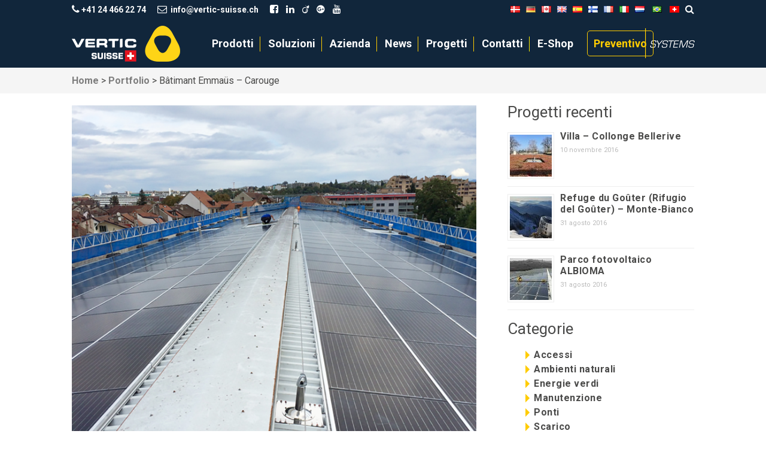

--- FILE ---
content_type: text/html; charset=UTF-8
request_url: https://www.vertic-svizzera.ch/portfolio/batimant-emmaus-carouge/
body_size: 10967
content:
<!DOCTYPE html>
<html lang="it-CH" prefix="og: http://ogp.me/ns#">
<head>
<meta charset="UTF-8">
<meta name="viewport" content="width=device-width, initial-scale=1">
<meta name="format-detection" content="telephone=no"/>
<link rel="profile" href="http://gmpg.org/xfn/11">
<link rel="pingback" href="https://www.vertic-svizzera.ch/xmlrpc.php">
<link rel="shortcut icon" href="https://www.vertic-svizzera.ch/wp-content/themes/vertic/favicon.ico" />

<link rel="canonical" href="https://www.vertic-italia.it/portfolio/batimant-emmaus-carouge/" />
<meta name='robots' content='index, follow, max-image-preview:large, max-snippet:-1, max-video-preview:-1' />

	<!-- This site is optimized with the Yoast SEO plugin v18.1 - https://yoast.com/wordpress/plugins/seo/ -->
	<title>Bâtimant Emmaüs – Carouge - Vertic svizzera</title>
	<meta property="og:locale" content="en_US" />
	<meta property="og:type" content="article" />
	<meta property="og:title" content="Bâtimant Emmaüs – Carouge - Vertic svizzera" />
	<meta property="og:description" content="Installazione di un sistema di linea vita cavo BATILINE su cassone acciaio al fine di facilitare le operazioni di manutenzione dei pannelli fotovoltaici." />
	<meta property="og:url" content="https://www.vertic-svizzera.ch/portfolio/batimant-emmaus-carouge/" />
	<meta property="og:site_name" content="Vertic svizzera" />
	<meta property="og:image" content="https://www.vertic-svizzera.ch/wp-content/uploads/sites/10/2016/11/vertic-suisse-PV-emmaus-carouge-1.jpg" />
	<meta property="og:image:width" content="1458" />
	<meta property="og:image:height" content="1340" />
	<meta property="og:image:type" content="image/jpeg" />
	<meta name="twitter:card" content="summary" />
	<script type="application/ld+json" class="yoast-schema-graph">{"@context":"https://schema.org","@graph":[{"@type":"WebSite","@id":"https://www.vertic-svizzera.ch/#website","url":"https://www.vertic-svizzera.ch/","name":"Vertic svizzera","description":"","potentialAction":[{"@type":"SearchAction","target":{"@type":"EntryPoint","urlTemplate":"https://www.vertic-svizzera.ch/?s={search_term_string}"},"query-input":"required name=search_term_string"}],"inLanguage":"it-IT"},{"@type":"ImageObject","@id":"https://www.vertic-svizzera.ch/portfolio/batimant-emmaus-carouge/#primaryimage","inLanguage":"it-IT","url":"https://www.vertic-svizzera.ch/wp-content/uploads/sites/10/2016/11/vertic-suisse-PV-emmaus-carouge-1.jpg","contentUrl":"https://www.vertic-svizzera.ch/wp-content/uploads/sites/10/2016/11/vertic-suisse-PV-emmaus-carouge-1.jpg","width":1458,"height":1340,"caption":"Ligne de vie horizontale BATILIGNE installée pour maintenance des panneaux photovoltaïques"},{"@type":"WebPage","@id":"https://www.vertic-svizzera.ch/portfolio/batimant-emmaus-carouge/#webpage","url":"https://www.vertic-svizzera.ch/portfolio/batimant-emmaus-carouge/","name":"Bâtimant Emmaüs – Carouge - Vertic svizzera","isPartOf":{"@id":"https://www.vertic-svizzera.ch/#website"},"primaryImageOfPage":{"@id":"https://www.vertic-svizzera.ch/portfolio/batimant-emmaus-carouge/#primaryimage"},"datePublished":"2016-11-10T10:18:09+00:00","dateModified":"2016-11-10T10:18:09+00:00","breadcrumb":{"@id":"https://www.vertic-svizzera.ch/portfolio/batimant-emmaus-carouge/#breadcrumb"},"inLanguage":"it-IT","potentialAction":[{"@type":"ReadAction","target":["https://www.vertic-svizzera.ch/portfolio/batimant-emmaus-carouge/"]}]},{"@type":"BreadcrumbList","@id":"https://www.vertic-svizzera.ch/portfolio/batimant-emmaus-carouge/#breadcrumb","itemListElement":[{"@type":"ListItem","position":1,"name":"Home","item":"https://www.vertic-svizzera.ch/"},{"@type":"ListItem","position":2,"name":"Portfolio","item":"https://www.vertic-svizzera.ch/portfolio/"},{"@type":"ListItem","position":3,"name":"Bâtimant Emmaüs – Carouge"}]}]}</script>
	<!-- / Yoast SEO plugin. -->


<link rel='dns-prefetch' href='//s.w.org' />
<link rel="alternate" type="application/rss+xml" title="Vertic svizzera &raquo; Feed" href="https://www.vertic-svizzera.ch/feed/" />
<link rel="alternate" type="application/rss+xml" title="Vertic svizzera &raquo; Feed dei commenti" href="https://www.vertic-svizzera.ch/comments/feed/" />
<script type="text/javascript">
window._wpemojiSettings = {"baseUrl":"https:\/\/s.w.org\/images\/core\/emoji\/13.1.0\/72x72\/","ext":".png","svgUrl":"https:\/\/s.w.org\/images\/core\/emoji\/13.1.0\/svg\/","svgExt":".svg","source":{"concatemoji":"https:\/\/www.vertic-svizzera.ch\/wp-includes\/js\/wp-emoji-release.min.js?ver=5.9.8"}};
/*! This file is auto-generated */
!function(e,a,t){var n,r,o,i=a.createElement("canvas"),p=i.getContext&&i.getContext("2d");function s(e,t){var a=String.fromCharCode;p.clearRect(0,0,i.width,i.height),p.fillText(a.apply(this,e),0,0);e=i.toDataURL();return p.clearRect(0,0,i.width,i.height),p.fillText(a.apply(this,t),0,0),e===i.toDataURL()}function c(e){var t=a.createElement("script");t.src=e,t.defer=t.type="text/javascript",a.getElementsByTagName("head")[0].appendChild(t)}for(o=Array("flag","emoji"),t.supports={everything:!0,everythingExceptFlag:!0},r=0;r<o.length;r++)t.supports[o[r]]=function(e){if(!p||!p.fillText)return!1;switch(p.textBaseline="top",p.font="600 32px Arial",e){case"flag":return s([127987,65039,8205,9895,65039],[127987,65039,8203,9895,65039])?!1:!s([55356,56826,55356,56819],[55356,56826,8203,55356,56819])&&!s([55356,57332,56128,56423,56128,56418,56128,56421,56128,56430,56128,56423,56128,56447],[55356,57332,8203,56128,56423,8203,56128,56418,8203,56128,56421,8203,56128,56430,8203,56128,56423,8203,56128,56447]);case"emoji":return!s([10084,65039,8205,55357,56613],[10084,65039,8203,55357,56613])}return!1}(o[r]),t.supports.everything=t.supports.everything&&t.supports[o[r]],"flag"!==o[r]&&(t.supports.everythingExceptFlag=t.supports.everythingExceptFlag&&t.supports[o[r]]);t.supports.everythingExceptFlag=t.supports.everythingExceptFlag&&!t.supports.flag,t.DOMReady=!1,t.readyCallback=function(){t.DOMReady=!0},t.supports.everything||(n=function(){t.readyCallback()},a.addEventListener?(a.addEventListener("DOMContentLoaded",n,!1),e.addEventListener("load",n,!1)):(e.attachEvent("onload",n),a.attachEvent("onreadystatechange",function(){"complete"===a.readyState&&t.readyCallback()})),(n=t.source||{}).concatemoji?c(n.concatemoji):n.wpemoji&&n.twemoji&&(c(n.twemoji),c(n.wpemoji)))}(window,document,window._wpemojiSettings);
</script>
<style type="text/css">
img.wp-smiley,
img.emoji {
	display: inline !important;
	border: none !important;
	box-shadow: none !important;
	height: 1em !important;
	width: 1em !important;
	margin: 0 0.07em !important;
	vertical-align: -0.1em !important;
	background: none !important;
	padding: 0 !important;
}
</style>
	<link rel='stylesheet' id='wp-block-library-css'  href='https://www.vertic-svizzera.ch/wp-includes/css/dist/block-library/style.min.css?ver=5.9.8' type='text/css' media='all' />
<style id='global-styles-inline-css' type='text/css'>
body{--wp--preset--color--black: #000000;--wp--preset--color--cyan-bluish-gray: #abb8c3;--wp--preset--color--white: #ffffff;--wp--preset--color--pale-pink: #f78da7;--wp--preset--color--vivid-red: #cf2e2e;--wp--preset--color--luminous-vivid-orange: #ff6900;--wp--preset--color--luminous-vivid-amber: #fcb900;--wp--preset--color--light-green-cyan: #7bdcb5;--wp--preset--color--vivid-green-cyan: #00d084;--wp--preset--color--pale-cyan-blue: #8ed1fc;--wp--preset--color--vivid-cyan-blue: #0693e3;--wp--preset--color--vivid-purple: #9b51e0;--wp--preset--gradient--vivid-cyan-blue-to-vivid-purple: linear-gradient(135deg,rgba(6,147,227,1) 0%,rgb(155,81,224) 100%);--wp--preset--gradient--light-green-cyan-to-vivid-green-cyan: linear-gradient(135deg,rgb(122,220,180) 0%,rgb(0,208,130) 100%);--wp--preset--gradient--luminous-vivid-amber-to-luminous-vivid-orange: linear-gradient(135deg,rgba(252,185,0,1) 0%,rgba(255,105,0,1) 100%);--wp--preset--gradient--luminous-vivid-orange-to-vivid-red: linear-gradient(135deg,rgba(255,105,0,1) 0%,rgb(207,46,46) 100%);--wp--preset--gradient--very-light-gray-to-cyan-bluish-gray: linear-gradient(135deg,rgb(238,238,238) 0%,rgb(169,184,195) 100%);--wp--preset--gradient--cool-to-warm-spectrum: linear-gradient(135deg,rgb(74,234,220) 0%,rgb(151,120,209) 20%,rgb(207,42,186) 40%,rgb(238,44,130) 60%,rgb(251,105,98) 80%,rgb(254,248,76) 100%);--wp--preset--gradient--blush-light-purple: linear-gradient(135deg,rgb(255,206,236) 0%,rgb(152,150,240) 100%);--wp--preset--gradient--blush-bordeaux: linear-gradient(135deg,rgb(254,205,165) 0%,rgb(254,45,45) 50%,rgb(107,0,62) 100%);--wp--preset--gradient--luminous-dusk: linear-gradient(135deg,rgb(255,203,112) 0%,rgb(199,81,192) 50%,rgb(65,88,208) 100%);--wp--preset--gradient--pale-ocean: linear-gradient(135deg,rgb(255,245,203) 0%,rgb(182,227,212) 50%,rgb(51,167,181) 100%);--wp--preset--gradient--electric-grass: linear-gradient(135deg,rgb(202,248,128) 0%,rgb(113,206,126) 100%);--wp--preset--gradient--midnight: linear-gradient(135deg,rgb(2,3,129) 0%,rgb(40,116,252) 100%);--wp--preset--duotone--dark-grayscale: url('#wp-duotone-dark-grayscale');--wp--preset--duotone--grayscale: url('#wp-duotone-grayscale');--wp--preset--duotone--purple-yellow: url('#wp-duotone-purple-yellow');--wp--preset--duotone--blue-red: url('#wp-duotone-blue-red');--wp--preset--duotone--midnight: url('#wp-duotone-midnight');--wp--preset--duotone--magenta-yellow: url('#wp-duotone-magenta-yellow');--wp--preset--duotone--purple-green: url('#wp-duotone-purple-green');--wp--preset--duotone--blue-orange: url('#wp-duotone-blue-orange');--wp--preset--font-size--small: 13px;--wp--preset--font-size--medium: 20px;--wp--preset--font-size--large: 36px;--wp--preset--font-size--x-large: 42px;}.has-black-color{color: var(--wp--preset--color--black) !important;}.has-cyan-bluish-gray-color{color: var(--wp--preset--color--cyan-bluish-gray) !important;}.has-white-color{color: var(--wp--preset--color--white) !important;}.has-pale-pink-color{color: var(--wp--preset--color--pale-pink) !important;}.has-vivid-red-color{color: var(--wp--preset--color--vivid-red) !important;}.has-luminous-vivid-orange-color{color: var(--wp--preset--color--luminous-vivid-orange) !important;}.has-luminous-vivid-amber-color{color: var(--wp--preset--color--luminous-vivid-amber) !important;}.has-light-green-cyan-color{color: var(--wp--preset--color--light-green-cyan) !important;}.has-vivid-green-cyan-color{color: var(--wp--preset--color--vivid-green-cyan) !important;}.has-pale-cyan-blue-color{color: var(--wp--preset--color--pale-cyan-blue) !important;}.has-vivid-cyan-blue-color{color: var(--wp--preset--color--vivid-cyan-blue) !important;}.has-vivid-purple-color{color: var(--wp--preset--color--vivid-purple) !important;}.has-black-background-color{background-color: var(--wp--preset--color--black) !important;}.has-cyan-bluish-gray-background-color{background-color: var(--wp--preset--color--cyan-bluish-gray) !important;}.has-white-background-color{background-color: var(--wp--preset--color--white) !important;}.has-pale-pink-background-color{background-color: var(--wp--preset--color--pale-pink) !important;}.has-vivid-red-background-color{background-color: var(--wp--preset--color--vivid-red) !important;}.has-luminous-vivid-orange-background-color{background-color: var(--wp--preset--color--luminous-vivid-orange) !important;}.has-luminous-vivid-amber-background-color{background-color: var(--wp--preset--color--luminous-vivid-amber) !important;}.has-light-green-cyan-background-color{background-color: var(--wp--preset--color--light-green-cyan) !important;}.has-vivid-green-cyan-background-color{background-color: var(--wp--preset--color--vivid-green-cyan) !important;}.has-pale-cyan-blue-background-color{background-color: var(--wp--preset--color--pale-cyan-blue) !important;}.has-vivid-cyan-blue-background-color{background-color: var(--wp--preset--color--vivid-cyan-blue) !important;}.has-vivid-purple-background-color{background-color: var(--wp--preset--color--vivid-purple) !important;}.has-black-border-color{border-color: var(--wp--preset--color--black) !important;}.has-cyan-bluish-gray-border-color{border-color: var(--wp--preset--color--cyan-bluish-gray) !important;}.has-white-border-color{border-color: var(--wp--preset--color--white) !important;}.has-pale-pink-border-color{border-color: var(--wp--preset--color--pale-pink) !important;}.has-vivid-red-border-color{border-color: var(--wp--preset--color--vivid-red) !important;}.has-luminous-vivid-orange-border-color{border-color: var(--wp--preset--color--luminous-vivid-orange) !important;}.has-luminous-vivid-amber-border-color{border-color: var(--wp--preset--color--luminous-vivid-amber) !important;}.has-light-green-cyan-border-color{border-color: var(--wp--preset--color--light-green-cyan) !important;}.has-vivid-green-cyan-border-color{border-color: var(--wp--preset--color--vivid-green-cyan) !important;}.has-pale-cyan-blue-border-color{border-color: var(--wp--preset--color--pale-cyan-blue) !important;}.has-vivid-cyan-blue-border-color{border-color: var(--wp--preset--color--vivid-cyan-blue) !important;}.has-vivid-purple-border-color{border-color: var(--wp--preset--color--vivid-purple) !important;}.has-vivid-cyan-blue-to-vivid-purple-gradient-background{background: var(--wp--preset--gradient--vivid-cyan-blue-to-vivid-purple) !important;}.has-light-green-cyan-to-vivid-green-cyan-gradient-background{background: var(--wp--preset--gradient--light-green-cyan-to-vivid-green-cyan) !important;}.has-luminous-vivid-amber-to-luminous-vivid-orange-gradient-background{background: var(--wp--preset--gradient--luminous-vivid-amber-to-luminous-vivid-orange) !important;}.has-luminous-vivid-orange-to-vivid-red-gradient-background{background: var(--wp--preset--gradient--luminous-vivid-orange-to-vivid-red) !important;}.has-very-light-gray-to-cyan-bluish-gray-gradient-background{background: var(--wp--preset--gradient--very-light-gray-to-cyan-bluish-gray) !important;}.has-cool-to-warm-spectrum-gradient-background{background: var(--wp--preset--gradient--cool-to-warm-spectrum) !important;}.has-blush-light-purple-gradient-background{background: var(--wp--preset--gradient--blush-light-purple) !important;}.has-blush-bordeaux-gradient-background{background: var(--wp--preset--gradient--blush-bordeaux) !important;}.has-luminous-dusk-gradient-background{background: var(--wp--preset--gradient--luminous-dusk) !important;}.has-pale-ocean-gradient-background{background: var(--wp--preset--gradient--pale-ocean) !important;}.has-electric-grass-gradient-background{background: var(--wp--preset--gradient--electric-grass) !important;}.has-midnight-gradient-background{background: var(--wp--preset--gradient--midnight) !important;}.has-small-font-size{font-size: var(--wp--preset--font-size--small) !important;}.has-medium-font-size{font-size: var(--wp--preset--font-size--medium) !important;}.has-large-font-size{font-size: var(--wp--preset--font-size--large) !important;}.has-x-large-font-size{font-size: var(--wp--preset--font-size--x-large) !important;}
</style>
<link rel='stylesheet' id='contact-form-7-css'  href='https://www.vertic-svizzera.ch/wp-content/plugins/contact-form-7/includes/css/styles.css?ver=5.5.5' type='text/css' media='all' />
<link rel='stylesheet' id='wpcf7-redirect-script-frontend-css'  href='https://www.vertic-svizzera.ch/wp-content/plugins/wpcf7-redirect/build/css/wpcf7-redirect-frontend.min.css?ver=5.9.8' type='text/css' media='all' />
<link rel='stylesheet' id='search-filter-plugin-styles-css'  href='https://www.vertic-svizzera.ch/wp-content/plugins/search-filter-pro/public/assets/css/search-filter.min.css?ver=2.5.9' type='text/css' media='all' />
<link rel='stylesheet' id='vertic-style-css'  href='https://www.vertic-svizzera.ch/wp-content/themes/vertic/style.css?ver=5.9.8' type='text/css' media='all' />
<script type='text/javascript' src='https://www.vertic-svizzera.ch/wp-includes/js/jquery/jquery.min.js?ver=3.6.0' id='jquery-core-js'></script>
<script type='text/javascript' src='https://www.vertic-svizzera.ch/wp-includes/js/jquery/jquery-migrate.min.js?ver=3.3.2' id='jquery-migrate-js'></script>
<link rel="https://api.w.org/" href="https://www.vertic-svizzera.ch/wp-json/" /><link rel="alternate" type="application/json" href="https://www.vertic-svizzera.ch/wp-json/wp/v2/portfolio/2000" /><link rel="EditURI" type="application/rsd+xml" title="RSD" href="https://www.vertic-svizzera.ch/xmlrpc.php?rsd" />
<link rel="wlwmanifest" type="application/wlwmanifest+xml" href="https://www.vertic-svizzera.ch/wp-includes/wlwmanifest.xml" /> 
<meta name="generator" content="WordPress 5.9.8" />
<link rel='shortlink' href='https://www.vertic-svizzera.ch/?p=2000' />
<link rel="alternate" type="application/json+oembed" href="https://www.vertic-svizzera.ch/wp-json/oembed/1.0/embed?url=https%3A%2F%2Fwww.vertic-svizzera.ch%2Fportfolio%2Fbatimant-emmaus-carouge%2F" />
<link rel="alternate" type="text/xml+oembed" href="https://www.vertic-svizzera.ch/wp-json/oembed/1.0/embed?url=https%3A%2F%2Fwww.vertic-svizzera.ch%2Fportfolio%2Fbatimant-emmaus-carouge%2F&#038;format=xml" />
<link rel="alternate" hreflang="de-CH" href="https://www.vertic-schweiz.ch/portfolio/emmaus-gebaude-carouge/" title="ch_DE" />
<link rel="alternate" hreflang="fr-CH" href="https://www.vertic-suisse.ch/portfolio/batiment-emmaus-carouge/" title="ch_FR" />
<link rel="alternate" hreflang="it-CH" href="https://www.vertic-svizzera.ch/portfolio/batimant-emmaus-carouge/" title="ch_IT" />
<link rel="alternate" hreflang="de-DE" href="https://www.vertic.de/portfolio/copy-of-batiment-emmaus-carouge/" title="de_DE" />
<link rel="alternate" hreflang="en-CA" href="https://www.vertic.ca/portfolio/emmaus-building-carouge/" title="en_CA" />
<link rel="alternate" hreflang="es-ES" href="https://www.vertic-espana.es/" title="es_ES" />
<link rel="alternate" hreflang="fr-FR" href="https://www.deltaplusystems.fr/portfolio/batiment-emmaus-carouge/" title="fr_FR" />
<link rel="alternate" hreflang="it-IT" href="https://www.vertic-italia.it/" title="it_IT" />

<!--[if lte IE 9]><link rel="stylesheet" type="text/css" href="https://www.vertic-svizzera.ch/wp-content/plugins/js_composer/assets/css/vc_lte_ie9.min.css" media="screen"><![endif]--><!--[if IE  8]><link rel="stylesheet" type="text/css" href="https://www.vertic-svizzera.ch/wp-content/plugins/js_composer/assets/css/vc-ie8.min.css" media="screen"><![endif]-->		<style type="text/css" id="wp-custom-css">
			@media screen and (min-width: 769px){

	#header .menu li.menu-item-23{border-right:1px solid #ffed00;
	}

#header	.menu li.menu-item-2646{
		border-right:none;
	}

}		</style>
		<noscript><style type="text/css"> .wpb_animate_when_almost_visible { opacity: 1; }</style></noscript><script>
document.addEventListener( 'wpcf7mailsent', function( event ) {
    ga('send', 'event', 'Contact Form', 'submit');
}, false );
</script>
</head>

<body class="portfolio-template-default single single-portfolio postid-2000 group-blog website-10 wpb-js-composer js-comp-ver-4.12 vc_responsive portfolio-category-energies-vertes portfolio-category-toiture portfolio-tag-systeme-horizontaux">

<header id="header">
<div class="top-menu">
	<div class="row relative">
					<li id="text-5" class="widget widget_text">			<div class="textwidget"><div class="infos">
	<p class="btn-phone"><a href="tel:+41 24 466 22 74"><i class="fa fa-phone"></i>&nbsp;<span class="phone">+41 24 466 22 74</span></a>&nbsp;&nbsp;</p>
	<p class="btn-mail"><a href="mailto:info@vertic-suisse.ch"><i class="fa fa-envelope-o"></i>&nbsp; <span class="mail">info@vertic-suisse.ch</span></a>&nbsp;&nbsp;</p>
	<p class="social">
	<a href="https://www.facebook.com/vertic.securite/" target="_blank" rel="noopener"><i class="fa fa-facebook-square"></i></a>
	<a href="https://www.linkedin.com/company/vertic---s%C3%A9curit%C3%A9-en-hauteur?trk=top_nav_home" target="_blank" rel="noopener"><i class="fa fa-linkedin"></i></a>
	<a href="http://fr.viadeo.com/fr/company/vertic" target="_blank" rel="noopener"><i class="fa fa-viadeo"></i></a>
	<a href="https://plus.google.com/u/0/b/111301249193256820229/111301249193256820229" target="_blank" rel="noopener"><i class="fa fa-google-plus-official"></i></a>
	<a href="https://www.youtube.com/channel/UCV_I5CVzN9x7BS0j8jZD8Fw" target="_blank" rel="noopener"><i class="fa fa-youtube"></i></a>
	</p>
</div></div>
		</li>
				<div class="search">
			<i class="fa fa-search" aria-hidden="true"></i>
			<ul class="dropdown-search" role="menu" aria-labelledby="toggle-search-form">
			<li>
			<form class="form-search" id="searchform" action="https://www.vertic-svizzera.ch" role="search">
			<label for="s" class="screen-reader-text sr-only">Search</label>
			<div class="input-group">
				<input name="s" class="search-query form-control" id="s" value="" placeholder="Search" type="text"><span class="input-group-btn">
				<button class="btn-search" id="searchsubmit" type="submit"><i class="fa fa-search" aria-hidden="true"></i></button>
				</span>
			</div>
			</form>
			</li>
		</ul>
		</div>
		<div class="lang">
	   		<a href="https://www.vertic-schweiz.ch/portfolio/emmaus-gebaude-carouge/" title="ch_DE"><img src="https://www.vertic-svizzera.ch/wp-content/plugins/multisite-language-switcher/flags/de.png" alt="ch_DE"/></a><a href="https://www.vertic-suisse.ch/portfolio/batiment-emmaus-carouge/" title="ch_FR"><img src="https://www.vertic-svizzera.ch/wp-content/plugins/multisite-language-switcher/flags/fr.png" alt="ch_FR"/></a><a href="https://www.vertic-danmark.dk/" title="da_DK"><img src="https://www.vertic-svizzera.ch/wp-content/plugins/multisite-language-switcher/flags/dk.png" alt="da_DK"/></a><a href="https://www.vertic.de/portfolio/copy-of-batiment-emmaus-carouge/" title="de_DE"><img src="https://www.vertic-svizzera.ch/wp-content/plugins/multisite-language-switcher/flags/de.png" alt="de_DE"/></a><a href="https://www.vertic.ca/portfolio/emmaus-building-carouge/" title="en_CA"><img src="https://www.vertic-svizzera.ch/wp-content/plugins/multisite-language-switcher/flags/ca.png" alt="en_CA"/></a><a href="https://www.deltaplusystems.com/" title="en_GB"><img src="https://www.vertic-svizzera.ch/wp-content/plugins/multisite-language-switcher/flags/gb.png" alt="en_GB"/></a><a href="https://www.vertic-espana.es/" title="es_ES"><img src="https://www.vertic-svizzera.ch/wp-content/plugins/multisite-language-switcher/flags/es.png" alt="es_ES"/></a><a href="https://www.vertic-finland.fi/" title="fi"><img src="https://www.vertic-svizzera.ch/wp-content/plugins/multisite-language-switcher/flags/fi.png" alt="fi"/></a><a href="https://www.deltaplusystems.fr/portfolio/batiment-emmaus-carouge/" title="fr_FR"><img src="https://www.vertic-svizzera.ch/wp-content/plugins/multisite-language-switcher/flags/fr.png" alt="fr_FR"/></a><a href="https://www.vertic-italia.it/" title="it_IT"><img src="https://www.vertic-svizzera.ch/wp-content/plugins/multisite-language-switcher/flags/it.png" alt="it_IT"/></a><a href="https://www.deltaplussystems.nl/" title="nl_NL"><img src="https://www.vertic-svizzera.ch/wp-content/plugins/multisite-language-switcher/flags/nl.png" alt="nl_NL"/></a>	   		<a href="https://www.deltaplusbrasil.com.br/sistemas/" title="pt_BR"><img alt="Delta Plus Systems Brazil" src="https://www.vertic-svizzera.ch/wp-content/uploads/br.png"></a>

	   		<div class="lang-ch">
	   		<img alt="Vertic Suisse" src="https://www.vertic-svizzera.ch/wp-content/uploads/ch.png">
	   		<p><a href="https://www.vertic-schweiz.ch/portfolio/emmaus-gebaude-carouge/" title="ch_DE"><img src="https://www.vertic-svizzera.ch/wp-content/plugins/multisite-language-switcher/flags/de.png" alt="ch_DE"/></a><a href="https://www.vertic-suisse.ch/portfolio/batiment-emmaus-carouge/" title="ch_FR"><img src="https://www.vertic-svizzera.ch/wp-content/plugins/multisite-language-switcher/flags/fr.png" alt="ch_FR"/></a><a href="https://www.vertic-danmark.dk/" title="da_DK"><img src="https://www.vertic-svizzera.ch/wp-content/plugins/multisite-language-switcher/flags/dk.png" alt="da_DK"/></a><a href="https://www.vertic.de/portfolio/copy-of-batiment-emmaus-carouge/" title="de_DE"><img src="https://www.vertic-svizzera.ch/wp-content/plugins/multisite-language-switcher/flags/de.png" alt="de_DE"/></a><a href="https://www.vertic.ca/portfolio/emmaus-building-carouge/" title="en_CA"><img src="https://www.vertic-svizzera.ch/wp-content/plugins/multisite-language-switcher/flags/ca.png" alt="en_CA"/></a><a href="https://www.deltaplusystems.com/" title="en_GB"><img src="https://www.vertic-svizzera.ch/wp-content/plugins/multisite-language-switcher/flags/gb.png" alt="en_GB"/></a><a href="https://www.vertic-espana.es/" title="es_ES"><img src="https://www.vertic-svizzera.ch/wp-content/plugins/multisite-language-switcher/flags/es.png" alt="es_ES"/></a><a href="https://www.vertic-finland.fi/" title="fi"><img src="https://www.vertic-svizzera.ch/wp-content/plugins/multisite-language-switcher/flags/fi.png" alt="fi"/></a><a href="https://www.deltaplusystems.fr/portfolio/batiment-emmaus-carouge/" title="fr_FR"><img src="https://www.vertic-svizzera.ch/wp-content/plugins/multisite-language-switcher/flags/fr.png" alt="fr_FR"/></a><a href="https://www.vertic-italia.it/" title="it_IT"><img src="https://www.vertic-svizzera.ch/wp-content/plugins/multisite-language-switcher/flags/it.png" alt="it_IT"/></a><a href="https://www.deltaplussystems.nl/" title="nl_NL"><img src="https://www.vertic-svizzera.ch/wp-content/plugins/multisite-language-switcher/flags/nl.png" alt="nl_NL"/></a></p>
	   		</div>

	   	</div>
	</div>
</div>
<div class="main-nav">
	<div class="row">
					<div class="logo">			<div class="textwidget"><a href="/"><img src="/wp-content/uploads/vertic-suisse.png"></a></div>
		</div>				<div class="menu-container">
			<div class="lang-mobile">
	   			<a href="https://www.vertic-schweiz.ch/portfolio/emmaus-gebaude-carouge/" title="ch_DE"><img src="https://www.vertic-svizzera.ch/wp-content/plugins/multisite-language-switcher/flags/de.png" alt="ch_DE"/></a><a href="https://www.vertic-suisse.ch/portfolio/batiment-emmaus-carouge/" title="ch_FR"><img src="https://www.vertic-svizzera.ch/wp-content/plugins/multisite-language-switcher/flags/fr.png" alt="ch_FR"/></a><a href="https://www.vertic-danmark.dk/" title="da_DK"><img src="https://www.vertic-svizzera.ch/wp-content/plugins/multisite-language-switcher/flags/dk.png" alt="da_DK"/></a><a href="https://www.vertic.de/portfolio/copy-of-batiment-emmaus-carouge/" title="de_DE"><img src="https://www.vertic-svizzera.ch/wp-content/plugins/multisite-language-switcher/flags/de.png" alt="de_DE"/></a><a href="https://www.vertic.ca/portfolio/emmaus-building-carouge/" title="en_CA"><img src="https://www.vertic-svizzera.ch/wp-content/plugins/multisite-language-switcher/flags/ca.png" alt="en_CA"/></a><a href="https://www.deltaplusystems.com/" title="en_GB"><img src="https://www.vertic-svizzera.ch/wp-content/plugins/multisite-language-switcher/flags/gb.png" alt="en_GB"/></a><a href="https://www.vertic-espana.es/" title="es_ES"><img src="https://www.vertic-svizzera.ch/wp-content/plugins/multisite-language-switcher/flags/es.png" alt="es_ES"/></a><a href="https://www.vertic-finland.fi/" title="fi"><img src="https://www.vertic-svizzera.ch/wp-content/plugins/multisite-language-switcher/flags/fi.png" alt="fi"/></a><a href="https://www.deltaplusystems.fr/portfolio/batiment-emmaus-carouge/" title="fr_FR"><img src="https://www.vertic-svizzera.ch/wp-content/plugins/multisite-language-switcher/flags/fr.png" alt="fr_FR"/></a><a href="https://www.vertic-italia.it/" title="it_IT"><img src="https://www.vertic-svizzera.ch/wp-content/plugins/multisite-language-switcher/flags/it.png" alt="it_IT"/></a><a href="https://www.deltaplussystems.nl/" title="nl_NL"><img src="https://www.vertic-svizzera.ch/wp-content/plugins/multisite-language-switcher/flags/nl.png" alt="nl_NL"/></a>				<a href="https://www.deltaplusbrasil.com.br/sistemas/" title="pt_BR"><img alt="Delta Plus Systems Brazil" src="https://www.vertic-svizzera.ch/wp-content/uploads/br.png"></a>
	   			<div class="lang-ch">
		   		<img src="https://www.vertic-svizzera.ch/wp-content/uploads/ch.png">&nbsp;&nbsp;:&nbsp;&nbsp;
		   		<a href="https://www.vertic-schweiz.ch/portfolio/emmaus-gebaude-carouge/" title="ch_DE"><img src="https://www.vertic-svizzera.ch/wp-content/plugins/multisite-language-switcher/flags/de.png" alt="ch_DE"/></a><a href="https://www.vertic-suisse.ch/portfolio/batiment-emmaus-carouge/" title="ch_FR"><img src="https://www.vertic-svizzera.ch/wp-content/plugins/multisite-language-switcher/flags/fr.png" alt="ch_FR"/></a><a href="https://www.vertic-danmark.dk/" title="da_DK"><img src="https://www.vertic-svizzera.ch/wp-content/plugins/multisite-language-switcher/flags/dk.png" alt="da_DK"/></a><a href="https://www.vertic.de/portfolio/copy-of-batiment-emmaus-carouge/" title="de_DE"><img src="https://www.vertic-svizzera.ch/wp-content/plugins/multisite-language-switcher/flags/de.png" alt="de_DE"/></a><a href="https://www.vertic.ca/portfolio/emmaus-building-carouge/" title="en_CA"><img src="https://www.vertic-svizzera.ch/wp-content/plugins/multisite-language-switcher/flags/ca.png" alt="en_CA"/></a><a href="https://www.deltaplusystems.com/" title="en_GB"><img src="https://www.vertic-svizzera.ch/wp-content/plugins/multisite-language-switcher/flags/gb.png" alt="en_GB"/></a><a href="https://www.vertic-espana.es/" title="es_ES"><img src="https://www.vertic-svizzera.ch/wp-content/plugins/multisite-language-switcher/flags/es.png" alt="es_ES"/></a><a href="https://www.vertic-finland.fi/" title="fi"><img src="https://www.vertic-svizzera.ch/wp-content/plugins/multisite-language-switcher/flags/fi.png" alt="fi"/></a><a href="https://www.deltaplusystems.fr/portfolio/batiment-emmaus-carouge/" title="fr_FR"><img src="https://www.vertic-svizzera.ch/wp-content/plugins/multisite-language-switcher/flags/fr.png" alt="fr_FR"/></a><a href="https://www.vertic-italia.it/" title="it_IT"><img src="https://www.vertic-svizzera.ch/wp-content/plugins/multisite-language-switcher/flags/it.png" alt="it_IT"/></a><a href="https://www.deltaplussystems.nl/" title="nl_NL"><img src="https://www.vertic-svizzera.ch/wp-content/plugins/multisite-language-switcher/flags/nl.png" alt="nl_NL"/></a>		   		</div>
	   		</div>
			<div class="menu-menu-container"><ul id="menu-menu" class="menu"><li id="menu-item-24" class="menu-item menu-item-type-post_type menu-item-object-page menu-item-has-children menu-item-24"><a href="https://www.vertic-svizzera.ch/prodotti/">Prodotti</a>
<ul class="sub-menu">
	<li id="menu-item-1288" class="menu-item menu-item-type-post_type menu-item-object-page menu-item-has-children menu-item-1288"><a href="https://www.vertic-svizzera.ch/prodotti/sistemi-orizzontali/">Sistemi orizzontali</a>
	<ul class="sub-menu">
		<li id="menu-item-1285" class="menu-item menu-item-type-post_type menu-item-object-page menu-item-1285"><a href="https://www.vertic-svizzera.ch/prodotti/sistemi-orizzontali/altirail/">ALTIRAIL</a></li>
		<li id="menu-item-1287" class="menu-item menu-item-type-post_type menu-item-object-page menu-item-1287"><a href="https://www.vertic-svizzera.ch/prodotti/sistemi-orizzontali/altiligne/">ALTILIGNE</a></li>
		<li id="menu-item-1414" class="menu-item menu-item-type-post_type menu-item-object-page menu-item-1414"><a href="https://www.vertic-svizzera.ch/prodotti/sistemi-orizzontali/batiligne/">BATILIGNE</a></li>
	</ul>
</li>
	<li id="menu-item-1282" class="menu-item menu-item-type-post_type menu-item-object-page menu-item-1282"><a href="https://www.vertic-svizzera.ch/prodotti/sistemi-inclinati/">Sistemi inclinati</a></li>
	<li id="menu-item-1289" class="menu-item menu-item-type-post_type menu-item-object-page menu-item-has-children menu-item-1289"><a href="https://www.vertic-svizzera.ch/prodotti/sistemi-verticali/">Sistemi verticali</a>
	<ul class="sub-menu">
		<li id="menu-item-1290" class="menu-item menu-item-type-post_type menu-item-object-page menu-item-1290"><a href="https://www.vertic-svizzera.ch/prodotti/sistemi-verticali/vertirail/">VERTIRAIL</a></li>
		<li id="menu-item-1291" class="menu-item menu-item-type-post_type menu-item-object-page menu-item-1291"><a href="https://www.vertic-svizzera.ch/prodotti/sistemi-verticali/vertiligne/">VERTILIGNE</a></li>
	</ul>
</li>
	<li id="menu-item-551" class="menu-item menu-item-type-post_type menu-item-object-page menu-item-has-children menu-item-551"><a href="https://www.vertic-svizzera.ch/prodotti/supporti-ancoraggi/">Supporti &#038; ancoraggi</a>
	<ul class="sub-menu">
		<li id="menu-item-1464" class="menu-item menu-item-type-post_type menu-item-object-page menu-item-1464"><a href="https://www.vertic-svizzera.ch/prodotti/supporti-ancoraggi/soluzione-altifix/">Soluzione ALTIFIX</a></li>
		<li id="menu-item-1463" class="menu-item menu-item-type-post_type menu-item-object-page menu-item-1463"><a href="https://www.vertic-svizzera.ch/prodotti/supporti-ancoraggi/soluzione-pst/">Soluzione PST</a></li>
		<li id="menu-item-1462" class="menu-item menu-item-type-post_type menu-item-object-page menu-item-1462"><a href="https://www.vertic-svizzera.ch/prodotti/supporti-ancoraggi/punti-d-ancoraggio-semplici/">Punti d&#8217;ancoraggio semplici</a></li>
	</ul>
</li>
	<li id="menu-item-546" class="menu-item menu-item-type-post_type menu-item-object-page menu-item-has-children menu-item-546"><a href="https://www.vertic-svizzera.ch/prodotti/protezione-collettiva/">Protezione collettiva</a>
	<ul class="sub-menu">
		<li id="menu-item-547" class="menu-item menu-item-type-post_type menu-item-object-page menu-item-547"><a href="https://www.vertic-svizzera.ch/prodotti/protezione-collettiva/parapetti/">Parapetti</a></li>
		<li id="menu-item-1279" class="menu-item menu-item-type-post_type menu-item-object-page menu-item-1279"><a href="https://www.vertic-svizzera.ch/prodotti/protezione-collettiva/griglie-anti-caduta/">Griglie anti caduta</a></li>
	</ul>
</li>
	<li id="menu-item-1270" class="menu-item menu-item-type-post_type menu-item-object-page menu-item-has-children menu-item-1270"><a href="https://www.vertic-svizzera.ch/prodotti/mezzi-di-accesso/">Mezzi di accesso</a>
	<ul class="sub-menu">
		<li id="menu-item-1274" class="menu-item menu-item-type-post_type menu-item-object-page menu-item-1274"><a href="https://www.vertic-svizzera.ch/prodotti/mezzi-di-accesso/scale/">Scale</a></li>
		<li id="menu-item-1559" class="menu-item menu-item-type-post_type menu-item-object-page menu-item-1559"><a href="https://www.vertic-svizzera.ch/prodotti/mezzi-di-accesso/ganci-di-scala/">Ganci di scala</a></li>
		<li id="menu-item-1272" class="menu-item menu-item-type-post_type menu-item-object-page menu-item-1272"><a href="https://www.vertic-svizzera.ch/prodotti/mezzi-di-accesso/percorsi/">Percorsi</a></li>
	</ul>
</li>
	<li id="menu-item-550" class="menu-item menu-item-type-post_type menu-item-object-page menu-item-550"><a href="https://www.vertic-svizzera.ch/prodotti/soluzioni-su-misura/">Soluzioni su misura</a></li>
	<li id="menu-item-548" class="menu-item menu-item-type-post_type menu-item-object-page menu-item-548"><a href="https://www.vertic-svizzera.ch/prodotti/dispositivi-di-protezione-individuale/">Dispositivi di protezione individuale</a></li>
</ul>
</li>
<li id="menu-item-27" class="menu-item menu-item-type-post_type menu-item-object-page menu-item-has-children menu-item-27"><a href="https://www.vertic-svizzera.ch/soluzioni/">Soluzioni</a>
<ul class="sub-menu">
	<li id="menu-item-561" class="menu-item menu-item-type-post_type menu-item-object-page menu-item-561"><a href="https://www.vertic-svizzera.ch/soluzioni/tetti/">Tetti</a></li>
	<li id="menu-item-731" class="menu-item menu-item-type-post_type menu-item-object-page menu-item-731"><a href="https://www.vertic-svizzera.ch/soluzioni/zona-di-produzione/">Zona di produzione</a></li>
	<li id="menu-item-737" class="menu-item menu-item-type-post_type menu-item-object-page menu-item-737"><a href="https://www.vertic-svizzera.ch/soluzioni/accessi/">Accessi</a></li>
	<li id="menu-item-558" class="menu-item menu-item-type-post_type menu-item-object-page menu-item-558"><a href="https://www.vertic-svizzera.ch/soluzioni/manutenzione/">Manutenzione</a></li>
	<li id="menu-item-764" class="menu-item menu-item-type-post_type menu-item-object-page menu-item-764"><a href="https://www.vertic-svizzera.ch/soluzioni/scarico/">Scarico</a></li>
	<li id="menu-item-785" class="menu-item menu-item-type-post_type menu-item-object-page menu-item-785"><a href="https://www.vertic-svizzera.ch/soluzioni/ambienti-naturali/">Ambienti naturali</a></li>
	<li id="menu-item-557" class="menu-item menu-item-type-post_type menu-item-object-page menu-item-557"><a href="https://www.vertic-svizzera.ch/soluzioni/energie-verdi/">Energie verdi</a></li>
	<li id="menu-item-560" class="menu-item menu-item-type-post_type menu-item-object-page menu-item-560"><a href="https://www.vertic-svizzera.ch/soluzioni/ponti/">Ponti</a></li>
	<li id="menu-item-1472" class="menu-item menu-item-type-post_type menu-item-object-page menu-item-1472"><a href="https://www.vertic-svizzera.ch/soluzioni/stadi-eventi/">Stadi &#038; Eventi</a></li>
</ul>
</li>
<li id="menu-item-26" class="menu-item menu-item-type-post_type menu-item-object-page menu-item-has-children menu-item-26"><a href="https://www.vertic-svizzera.ch/azienda/">Azienda</a>
<ul class="sub-menu">
	<li id="menu-item-566" class="menu-item menu-item-type-post_type menu-item-object-page menu-item-566"><a href="https://www.vertic-svizzera.ch/azienda/chi-siamo/">Chi siamo?</a></li>
	<li id="menu-item-565" class="menu-item menu-item-type-post_type menu-item-object-page menu-item-565"><a href="https://www.vertic-svizzera.ch/azienda/certificazioni/">Certificazioni</a></li>
	<li id="menu-item-564" class="menu-item menu-item-type-post_type menu-item-object-page menu-item-564"><a href="https://www.vertic-svizzera.ch/azienda/la-rete-vertic/">La rete VERTIC</a></li>
	<li id="menu-item-563" class="menu-item menu-item-type-post_type menu-item-object-page menu-item-563"><a href="https://www.vertic-svizzera.ch/azienda/diventate-partner/">Diventate partner</a></li>
	<li id="menu-item-1754" class="menu-item menu-item-type-post_type menu-item-object-page menu-item-1754"><a href="https://www.vertic-svizzera.ch/carriera/">Carriera</a></li>
</ul>
</li>
<li id="menu-item-22" class="menu-item menu-item-type-post_type menu-item-object-page menu-item-22"><a href="https://www.vertic-svizzera.ch/news/">News</a></li>
<li id="menu-item-985" class="menu-item menu-item-type-post_type menu-item-object-page menu-item-985"><a href="https://www.vertic-svizzera.ch/progetti/">Progetti</a></li>
<li id="menu-item-23" class="menu-item menu-item-type-post_type menu-item-object-page menu-item-23"><a href="https://www.vertic-svizzera.ch/contatti/">Contatti</a></li>
<li id="menu-item-2646" class="menu-item menu-item-type-custom menu-item-object-custom menu-item-2646"><a href="https://vertic.shop/it/">E-Shop</a></li>
<li id="menu-item-315" class="menu-item menu-item-type-post_type menu-item-object-page menu-item-315"><a href="https://www.vertic-svizzera.ch/preventivo/">Preventivo</a></li>
</ul></div>	   	</div>
		</div>
		<div class="menu-icon" id="menu-icon">
	    	<span>&nbsp;</span>
	    </div>
	</div>
</div>
</header>

<div class="single">
<div id="breadcrumbs"><div class="row"><span><span><a href="https://www.vertic-svizzera.ch/">Home</a> &gt; <span><a href="https://www.vertic-svizzera.ch/portfolio/">Portfolio</a> &gt; <span class="breadcrumb_last" aria-current="page">Bâtimant Emmaüs – Carouge</span></span></span></span></div></div><div class="row">
<div class="l-65 m-70 s-100 ml-5">	
		
<article id="post-2000" class="post-2000 portfolio type-portfolio status-publish has-post-thumbnail hentry portfolio_category-energies-vertes portfolio_category-toiture portfolio_tag-systeme-horizontaux">
	<header class="entry-header">
		<img width="1458" height="1340" src="https://www.vertic-svizzera.ch/wp-content/uploads/sites/10/2016/11/vertic-suisse-PV-emmaus-carouge-1.jpg" class="attachment-full size-full wp-post-image" alt="Ligne de vie horizontale VERTIC BATILIGNE" srcset="https://www.vertic-svizzera.ch/wp-content/uploads/sites/10/2016/11/vertic-suisse-PV-emmaus-carouge-1.jpg 1458w, https://www.vertic-svizzera.ch/wp-content/uploads/sites/10/2016/11/vertic-suisse-PV-emmaus-carouge-1-300x276.jpg 300w, https://www.vertic-svizzera.ch/wp-content/uploads/sites/10/2016/11/vertic-suisse-PV-emmaus-carouge-1-768x706.jpg 768w, https://www.vertic-svizzera.ch/wp-content/uploads/sites/10/2016/11/vertic-suisse-PV-emmaus-carouge-1-1024x941.jpg 1024w" sizes="(max-width: 1458px) 100vw, 1458px" /><h1 class="entry-title">Bâtimant Emmaüs – Carouge</h1>	</header><!-- .entry-header -->

	<div class="entry-content">
		<p>Installazione di un sistema di linea vita cavo BATILINE su cassone acciaio al fine di facilitare le operazioni di manutenzione dei pannelli fotovoltaici.</p>
	</div><!-- .entry-content -->

</article><!-- #post-## -->

	<nav class="navigation post-navigation" aria-label="Posts">
		<h2 class="screen-reader-text">Navigazione articoli</h2>
		<div class="nav-links"><div class="nav-previous"><a href="https://www.vertic-svizzera.ch/portfolio/villa-collonge-bellerive/" rel="prev">Villa – Collonge Bellerive</a></div></div>
	</nav></div>
<div class="l-30 m-30 s-100">

<aside id="secondary" class="widget-area" role="complementary">
	<style>
.rpwe-block ul{list-style:none!important;margin-left:0!important;padding-left:0!important;}.rpwe-block li{border-bottom:1px solid #eee;margin-bottom:10px;padding-bottom:10px;list-style-type: none;}.rpwe-block a{display:inline!important;text-decoration:none;}.rpwe-block h3{background:none!important;clear:none;margin-bottom:0!important;margin-top:0!important;font-weight:400;font-size:12px!important;line-height:1.5em;}.rpwe-thumb{border:1px solid #EEE!important;box-shadow:none!important;margin:2px 10px 2px 0;padding:3px!important;}.rpwe-summary{font-size:12px;}.rpwe-time{color:#bbb;font-size:11px;}.rpwe-comment{color:#bbb;font-size:11px;padding-left:5px;}.rpwe-alignleft{display:inline;float:left;}.rpwe-alignright{display:inline;float:right;}.rpwe-aligncenter{display:block;margin-left: auto;margin-right: auto;}.rpwe-clearfix:before,.rpwe-clearfix:after{content:"";display:table !important;}.rpwe-clearfix:after{clear:both;}.rpwe-clearfix{zoom:1;}
</style>
	<section id="rpwe_widget-3" class="widget rpwe_widget recent-posts-extended"><h2 class="widget-title">Progetti recenti</h2><div  class="rpwe-block "><ul class="rpwe-ul"><li class="rpwe-li rpwe-clearfix"><a class="rpwe-img" href="https://www.vertic-svizzera.ch/portfolio/villa-collonge-bellerive/"  rel="bookmark"><img class="rpwe-alignleft rpwe-thumb" src="https://www.vertic-svizzera.ch/wp-content/uploads/sites/10/2016/11/suisse-villa-collonge-bellerive-3-70x70.jpg" alt="Villa – Collonge Bellerive"></a><h3 class="rpwe-title"><a href="https://www.vertic-svizzera.ch/portfolio/villa-collonge-bellerive/" title="Permalink to Villa – Collonge Bellerive" rel="bookmark">Villa – Collonge Bellerive</a></h3><time class="rpwe-time published" datetime="2016-11-10T11:17:23+01:00">10 novembre 2016</time></li><li class="rpwe-li rpwe-clearfix"><a class="rpwe-img" href="https://www.vertic-svizzera.ch/portfolio/rifugio-del-gouter-monte-bianco/"  rel="bookmark"><img class="rpwe-alignleft rpwe-thumb" src="https://www.vertic-svizzera.ch/wp-content/uploads/sites/10/2016/07/refuge-du-gouter-projet2-copyright-800-70x70.jpg" alt="Refuge du Goûter (Rifugio del Goûter) – Monte-Bianco"></a><h3 class="rpwe-title"><a href="https://www.vertic-svizzera.ch/portfolio/rifugio-del-gouter-monte-bianco/" title="Permalink to Refuge du Goûter (Rifugio del Goûter) – Monte-Bianco" rel="bookmark">Refuge du Goûter (Rifugio del Goûter) – Monte-Bianco</a></h3><time class="rpwe-time published" datetime="2016-08-31T10:47:23+02:00">31 agosto 2016</time></li><li class="rpwe-li rpwe-clearfix"><a class="rpwe-img" href="https://www.vertic-svizzera.ch/portfolio/parco-fotovoltaico-albioma/"  rel="bookmark"><img class="rpwe-alignleft rpwe-thumb" src="https://www.vertic-svizzera.ch/wp-content/uploads/sites/10/2016/06/projet3-70x70.jpg" alt="Parco fotovoltaico ALBIOMA"></a><h3 class="rpwe-title"><a href="https://www.vertic-svizzera.ch/portfolio/parco-fotovoltaico-albioma/" title="Permalink to Parco fotovoltaico ALBIOMA" rel="bookmark">Parco fotovoltaico ALBIOMA</a></h3><time class="rpwe-time published" datetime="2016-08-31T10:46:45+02:00">31 agosto 2016</time></li></ul></div><!-- Generated by http://wordpress.org/plugins/recent-posts-widget-extended/ --></section><section id="custom-post-type-categories-4" class="widget widget_categories"><h2 class="widget-title">Categorie</h2>			<ul>
				<li class="cat-item cat-item-12"><a href="https://www.vertic-svizzera.ch/portfolio_category/acces/">Accessi</a>
</li>
	<li class="cat-item cat-item-15"><a href="https://www.vertic-svizzera.ch/portfolio_category/milieux-naturels/">Ambienti naturali</a>
</li>
	<li class="cat-item cat-item-16"><a href="https://www.vertic-svizzera.ch/portfolio_category/energies-vertes/">Energie verdi</a>
</li>
	<li class="cat-item cat-item-13"><a href="https://www.vertic-svizzera.ch/portfolio_category/maintenance/">Manutenzione</a>
</li>
	<li class="cat-item cat-item-17"><a href="https://www.vertic-svizzera.ch/portfolio_category/ponts/">Ponti</a>
</li>
	<li class="cat-item cat-item-14"><a href="https://www.vertic-svizzera.ch/portfolio_category/dechargement/">Scarico</a>
</li>
	<li class="cat-item cat-item-26"><a href="https://www.vertic-svizzera.ch/portfolio_category/stades-evenementiel/">Stadi &amp; Eventi</a>
</li>
	<li class="cat-item cat-item-8"><a href="https://www.vertic-svizzera.ch/portfolio_category/toiture/">Tetti</a>
</li>
	<li class="cat-item cat-item-11"><a href="https://www.vertic-svizzera.ch/portfolio_category/zone-production/">Zona di produzione</a>
</li>
			</ul>
			</section></aside><!-- #secondary --></div>
</div>

<footer class="footer">
	<div class="row">
		<div class="l-25 m-50 s-100">
			    			<aside id="text-3" class="widget widget_text">			<div class="textwidget"><img class="logo-footer" src="/wp-content/uploads/vertic-suisse.png"></div>
		</aside><aside id="nav_menu-3" class="widget widget_nav_menu"><div class="menu-footer1-container"><ul id="menu-footer1" class="menu"><li id="menu-item-129" class="menu-item menu-item-type-post_type menu-item-object-page menu-item-129"><a href="https://www.vertic-svizzera.ch/azienda/chi-siamo/">Chi siamo?</a></li>
<li id="menu-item-128" class="menu-item menu-item-type-post_type menu-item-object-page menu-item-128"><a href="https://www.vertic-svizzera.ch/azienda/certificazioni/">Certificazioni</a></li>
<li id="menu-item-127" class="menu-item menu-item-type-post_type menu-item-object-page menu-item-127"><a href="https://www.vertic-svizzera.ch/azienda/la-rete-vertic/">La rete VERTIC</a></li>
<li id="menu-item-126" class="menu-item menu-item-type-post_type menu-item-object-page menu-item-126"><a href="https://www.vertic-svizzera.ch/azienda/diventate-partner/">Diventate partner</a></li>
<li id="menu-item-1632" class="menu-item menu-item-type-post_type menu-item-object-page menu-item-1632"><a href="https://www.vertic-svizzera.ch/menzioni-legali/">Menzioni legali</a></li>
</ul></div></aside><aside id="text-4" class="widget widget_text">			<div class="textwidget"><div class="infos">
	<a href="https://www.facebook.com/vertic.securite/" target="_blank" rel="noopener"><i class="fa fa-facebook-square"></i></a>
	<a href="https://www.linkedin.com/company/vertic---s%C3%A9curit%C3%A9-en-hauteur?trk=top_nav_home" target="_blank" rel="noopener"><i class="fa fa-linkedin"></i></a>
	<a href="http://fr.viadeo.com/fr/company/vertic" target="_blank" rel="noopener"><i class="fa fa-viadeo"></i></a>
	<a href="https://plus.google.com/u/0/b/111301249193256820229/111301249193256820229" target="_blank" rel="noopener"><i class="fa fa-google-plus-official"></i></a>
	<a href="https://www.youtube.com/channel/UCV_I5CVzN9x7BS0j8jZD8Fw" target="_blank" rel="noopener"><i class="fa fa-youtube"></i></a>
</div></div>
		</aside>    				</div>
		<div class="l-25 m-50 s-100">
			    			<aside id="nav_menu-2" class="widget widget_nav_menu"><h5 class="widget-title">Soluzioni</h5><div class="menu-footer2-container"><ul id="menu-footer2" class="menu"><li id="menu-item-161" class="menu-item menu-item-type-post_type menu-item-object-page menu-item-161"><a href="https://www.vertic-svizzera.ch/soluzioni/tetti/">Tetti</a></li>
<li id="menu-item-1614" class="menu-item menu-item-type-post_type menu-item-object-page menu-item-1614"><a href="https://www.vertic-svizzera.ch/soluzioni/zona-di-produzione/">Zona di produzione</a></li>
<li id="menu-item-1615" class="menu-item menu-item-type-post_type menu-item-object-page menu-item-1615"><a href="https://www.vertic-svizzera.ch/soluzioni/accessi/">Accessi</a></li>
<li id="menu-item-158" class="menu-item menu-item-type-post_type menu-item-object-page menu-item-158"><a href="https://www.vertic-svizzera.ch/soluzioni/manutenzione/">Manutenzione</a></li>
<li id="menu-item-1613" class="menu-item menu-item-type-post_type menu-item-object-page menu-item-1613"><a href="https://www.vertic-svizzera.ch/soluzioni/scarico/">Scarico</a></li>
<li id="menu-item-1612" class="menu-item menu-item-type-post_type menu-item-object-page menu-item-1612"><a href="https://www.vertic-svizzera.ch/soluzioni/ambienti-naturali/">Ambienti naturali</a></li>
<li id="menu-item-155" class="menu-item menu-item-type-post_type menu-item-object-page menu-item-155"><a href="https://www.vertic-svizzera.ch/soluzioni/energie-verdi/">Energie verdi</a></li>
<li id="menu-item-154" class="menu-item menu-item-type-post_type menu-item-object-page menu-item-154"><a href="https://www.vertic-svizzera.ch/soluzioni/ponti/">Ponti</a></li>
<li id="menu-item-1606" class="menu-item menu-item-type-post_type menu-item-object-page menu-item-1606"><a href="https://www.vertic-svizzera.ch/soluzioni/stadi-eventi/">Stadi &amp; Eventi</a></li>
</ul></div></aside>    				</div>		
		<div class="l-25 m-50 s-100">
			    			<aside id="nav_menu-4" class="widget widget_nav_menu"><h5 class="widget-title">Prodotti</h5><div class="menu-footer3-container"><ul id="menu-footer3" class="menu"><li id="menu-item-1616" class="menu-item menu-item-type-post_type menu-item-object-page menu-item-1616"><a href="https://www.vertic-svizzera.ch/prodotti/sistemi-orizzontali/">Sistemi orizzontali</a></li>
<li id="menu-item-1617" class="menu-item menu-item-type-post_type menu-item-object-page menu-item-1617"><a href="https://www.vertic-svizzera.ch/prodotti/sistemi-inclinati/">Sistemi inclinati</a></li>
<li id="menu-item-1618" class="menu-item menu-item-type-post_type menu-item-object-page menu-item-1618"><a href="https://www.vertic-svizzera.ch/prodotti/sistemi-verticali/">Sistemi verticali</a></li>
<li id="menu-item-1655" class="menu-item menu-item-type-post_type menu-item-object-page menu-item-1655"><a href="https://www.vertic-svizzera.ch/prodotti/supporti-ancoraggi/">Supporti &amp; ancoraggi</a></li>
<li id="menu-item-116" class="menu-item menu-item-type-post_type menu-item-object-page menu-item-116"><a href="https://www.vertic-svizzera.ch/prodotti/protezione-collettiva/">Protezione collettiva</a></li>
<li id="menu-item-1653" class="menu-item menu-item-type-post_type menu-item-object-page menu-item-1653"><a href="https://www.vertic-svizzera.ch/prodotti/mezzi-di-accesso/">Mezzi di accesso</a></li>
<li id="menu-item-110" class="menu-item menu-item-type-post_type menu-item-object-page menu-item-110"><a href="https://www.vertic-svizzera.ch/prodotti/soluzioni-su-misura/">Soluzioni su misura</a></li>
<li id="menu-item-109" class="menu-item menu-item-type-post_type menu-item-object-page menu-item-109"><a href="https://www.vertic-svizzera.ch/prodotti/dispositivi-di-protezione-individuale/">Dispositivi di protezione individuale</a></li>
</ul></div></aside>    				</div>
		<div class="l-25 m-50 s-100">
			    			<aside id="text-6" class="widget widget_text"><h5 class="widget-title">Contatti</h5>			<div class="textwidget"><div class="infos">
	<i class="fa fa-phone"></i>&nbsp;<span class="phone">+41 24 466 22 74</span><br>
	<i class="fa fa-envelope-o"></i>&nbsp;<a href="mailto:info@vertic-suisse.ch"><span class="mail">info@vertic-suisse.ch</span></a>&nbsp;&nbsp;
</div></div>
		</aside>    				</div>
	</div>
</footer>

<div id="btn_up">
   <img alt="Retour en haut" title="Retour en haut" src="/wp-content/uploads/up.png" />
</div>

<script type="text/javascript">
  WebFontConfig = {
    google: { families: [ 'Roboto:400,700,500' ] }
  };
  (function() {
    var wf = document.createElement('script');
    wf.src = 'https://ajax.googleapis.com/ajax/libs/webfont/1/webfont.js';
    wf.type = 'text/javascript';
    wf.async = 'true';
    var s = document.getElementsByTagName('script')[0];
    s.parentNode.insertBefore(wf, s);
  })(); </script>
<script src="https://use.fontawesome.com/7c15dbf3ae.js"></script>
<script src="https://code.jquery.com/jquery-2.2.4.min.js" integrity="sha256-BbhdlvQf/xTY9gja0Dq3HiwQF8LaCRTXxZKRutelT44=" crossorigin="anonymous"></script>
<script type="text/javascript">

var result = document.getElementById('range-video');
if("matchMedia" in window && result != null) { 
if(window.matchMedia("(min-width:769px)").matches) {
result.innerHTML = '<video autoplay="autoplay" muted loop width="100%" height="100%"><source src="/vertic/wp-content/uploads/promo.mp4" type="video/mp4" /><source src="video.webm" type="video/webm" /><source src="video.ogv" type="video/ogg" />Vertic video</video>';
} else {
result.innerHTML = '';
}
}


</script>
<script type="text/javascript">
jQuery(document).ready(function($) {

$('#btn_up').click(function() {
  $('html,body').animate({scrollTop: 0}, 'slow');
});
$(window).scroll(function(){
  if($(this).scrollTop()<200){
     $('#btn_up').fadeOut();
  }else{
     $('#btn_up').fadeIn();
  }
  if ( $(this).scrollTop() > 100 ) {
    $('#header').addClass("sticky");
  } else {
    $('#header').removeClass("sticky");
  }
});

$(".menu-icon").click(function () {
    $(".menu-icon, .menu-container").toggleClass("open");
});

/*if ($(window).width() < 769){
$(".menu-item-has-children > a").click(function (event) {
  event.preventDefault();
});
}*/
$(".menu-item-has-children > a").after('<i class="fa fa-angle-down" aria-hidden="true"></i>');
$(".menu-item-has-children > i").click(function () {
  $(this).next('.sub-menu').toggleClass("dropdown-toggle");
});

$('.search i').click(function() {
  $('.search .dropdown-search').toggleClass("open");
});
  $('.softdown').bind('click', 'touchstart', function (event) {
    event.preventDefault();
    var to = $($(this).attr('href')).offset().top-50;
    $('body, html').animate({scrollTop: to}, 'slow');
  }); 
});
 
</script>
<script type='text/javascript' src='https://www.vertic-svizzera.ch/wp-includes/js/dist/vendor/regenerator-runtime.min.js?ver=0.13.9' id='regenerator-runtime-js'></script>
<script type='text/javascript' src='https://www.vertic-svizzera.ch/wp-includes/js/dist/vendor/wp-polyfill.min.js?ver=3.15.0' id='wp-polyfill-js'></script>
<script type='text/javascript' id='contact-form-7-js-extra'>
/* <![CDATA[ */
var wpcf7 = {"api":{"root":"https:\/\/www.vertic-svizzera.ch\/wp-json\/","namespace":"contact-form-7\/v1"}};
/* ]]> */
</script>
<script type='text/javascript' src='https://www.vertic-svizzera.ch/wp-content/plugins/contact-form-7/includes/js/index.js?ver=5.5.5' id='contact-form-7-js'></script>
<script type='text/javascript' id='wpcf7-redirect-script-js-extra'>
/* <![CDATA[ */
var wpcf7r = {"ajax_url":"https:\/\/www.vertic-svizzera.ch\/wp-admin\/admin-ajax.php"};
/* ]]> */
</script>
<script type='text/javascript' src='https://www.vertic-svizzera.ch/wp-content/plugins/wpcf7-redirect/build/js/wpcf7r-fe.js?ver=1.1' id='wpcf7-redirect-script-js'></script>
<script type='text/javascript' src='https://www.vertic-svizzera.ch/wp-content/themes/vertic/js/navigation.js?ver=20120206' id='vertic-navigation-js'></script>
<script type='text/javascript' src='https://www.vertic-svizzera.ch/wp-content/themes/vertic/js/skip-link-focus-fix.js?ver=20130115' id='vertic-skip-link-focus-fix-js'></script>

  			<div class="textwidget"><script>
  (function(i,s,o,g,r,a,m){i['GoogleAnalyticsObject']=r;i[r]=i[r]||function(){
  (i[r].q=i[r].q||[]).push(arguments)},i[r].l=1*new Date();a=s.createElement(o),
  m=s.getElementsByTagName(o)[0];a.async=1;a.src=g;m.parentNode.insertBefore(a,m)
  })(window,document,'script','https://www.google-analytics.com/analytics.js','ga');

  ga('create', 'UA-84602135-8', 'auto');
  ga('send', 'pageview');

</script></div>
		

</body>
</html>


--- FILE ---
content_type: text/css
request_url: https://www.vertic-svizzera.ch/wp-content/themes/vertic/style.css?ver=5.9.8
body_size: 6418
content:
/*
Theme Name: vertic
Author: neobiz
Version: 1.0.0
--------------------------------------------------------------*/

html, body, div, span, applet, object, iframe,
h1, h2, h3, h4, h5, h6, p, blockquote, pre,
a, abbr, acronym, address, big, cite, code,
del, dfn, em, img, ins, kbd, q, s, samp,
small, strike, strong, sub, sup, tt, var,
b, u, i, center,
dl, dt, dd, ol, ul, li,
fieldset, form, label, legend,
table, caption, tbody, tfoot, thead, tr, th, td,
article, aside, canvas, details, embed, 
figure, figcaption, footer, header, hgroup, 
menu, nav, output, ruby, section, summary,
time, mark, audio, video {
  margin: 0;
  padding: 0;
  border: 0;
  font-size: 100%;
  font: inherit;
  vertical-align: baseline;
}
/* HTML5 display-role reset for older browsers */
article, aside, details, figcaption, figure, 
footer, header, hgroup, menu, nav, section {
  display: block;
}
body {
  background: #FFFFFF;
  color:#4A4A49;
  font-family: 'Roboto', Helvetica ,sans-serif;
  font-size: 14px;
  line-height: 23px;
  margin: 0 auto;
  min-width: 320px;
  overflow-x: hidden;
}
img{max-width: 100%;height: auto;}
a{text-decoration: none;color: #4A4A49;}
a:hover{color: #ffd429;}
.single a{font-weight:bold;color:#4A4A49;}
.single h1:before{border-color: transparent transparent transparent #FFCC00;
    border-style: solid;
    border-width: 7px;
    content: "";
    display: inline-block;
    margin-left: 10px;
    position: relative;
    top: -1px;
    vertical-align: middle;
}
em{font-style: italic;}
.row:before, .row:after {content: " ";display: table; }
.row:after{clear:both;}
.row{max-width:1040px;margin-left:auto;margin-right:auto;padding: 0 10px;}
.l-100,.l-90,.l-80,.l-75,.l-70,.l-66,.l-65,.l-60,.l-50,.l-48,.l-40,.l-35,.l-33,.l-32,.l-30,.l-25,.l-20,.l-15,.l-10,
.m-100,.m-90,.m-80,.m-70,.m-66,.m-50,.m-45,.m-40,.m-35,.m-33,.m-30,.m-25,.m-20,.m-10,
.s-100,.s-90,.s-80,.s-70,.s-66,.s-50,.s-40,.s-35,.s-33,.s-30,.s-25,.s-20,.s-10{
-webkit-box-sizing: border-box;
-moz-box-sizing: border-box;
box-sizing: border-box;
float: left;
display: block;}
.clear{clear:both;display:block;overflow:hidden;visibility:hidden;width:0;height:0;}
.relative{position: relative;}
/*.vc_row {
    margin-left: 0 !important;
    margin-right: 0 !important;
}
.vc_column_container > .vc_column-inner {
    padding-left: 0 !important;
    padding-right: 0 !important;
}*/
.no-margin.vc_row-has-fill > .vc_column_container > .vc_column-inner{
  padding-top: 0;
}
.text-center{text-align: center;}
.yellow{color: #ffd429;}
.grey{color: #4a4a49;}
.white{color: #FFFFFF;}
.black{color: #000000;}
.bold,b,strong{font-weight: 600;}
h1{
  font-size: 26px;
}
h2{
  font-size: 26px;
}
.title{
  text-transform: uppercase;
  position: relative;
  padding-bottom: 30px;
  font-weight: bold;
}
.title:after {
    content: '';
    width: 100%;
    height: 23px;
    background: url(img/bg-title.png) no-repeat center center;
    position: absolute;
    top:30px;
    left: 0;
}
.bg {
    background: #EEF3FA;
    position: absolute;
    top:400px;
}
#header{position: fixed;top:0;width: 100%;z-index: 999;}

body.website-17 .postl p a{font-size:0;}
body..website-17 .postl p a:after{font-size:14px;content:'Lees meer';}

/*<YCY> 18/02/22 : a supprimer lors de la mise en ligne de deltaplusystems.nl */
/*.top-menu a[href*="https://www.deltaplussystems.nl/"]{display:none;}*/
.top-menu .widget{display: inline-block;}
.top-menu{
	background: #11263B;
  padding: 5px 0;
  position: relative;
}
.top-menu a,.top-menu i{color: #FFFFFF;text-decoration: none;}
.top-menu i{
	font-size: 16px;margin-left: 10px;
}
.top-menu i.fa-phone{
  margin-left: 0;
}
.top-menu .form-search i{
	margin-left: 0;
	color: #FED500;
}
.lang-mobile {display: none;}
.phone{text-decoration: none;}
.btn-phone,.btn-mail,.social{display: inline-block;}
.top-menu .lang,.top-menu .search{float: right;}

.top-menu .lang > a[href*="vertic-suisse"][title="ch_FR"],
.top-menu .lang > a[href*="vertic-schweiz"][title="ch_DE"],
.top-menu .lang > a[href*="vertic-svizzera"][title="ch_IT"],
.lang-mobile > a[href*="vertic-suisse"][title="ch_FR"],
.lang-mobile > a[href*="vertic-schweiz"][title="ch_DE"],
.lang-mobile > a[href*="vertic-svizzera"][title="ch_IT"]{
  display: none;
}
.lang-ch a[title="en_CA"],
.lang-ch a[title="en_GB"],
.lang-ch a[title="es_ES"],
.lang-ch a[title="da_DK"],
.lang-ch a[title="fi"],
.lang-ch a[href*="vertic.de"],
.lang-ch a[href*="deltaplusystems.fr"],
.lang-ch a[href*="deltaplussystems.nl"],
.lang-ch a[href*="vertic-italia.it"]{
  display: none;
}
.lang-ch{display: inline-block;position: relative;margin-left: 10px;}
.lang-mobile .lang-ch{color: #FFFFFF;display: block;margin-left: 0;}
.lang .lang-ch p{
  display: none;
  z-index: 9999;
  background: #000000;
  padding: 4px 8px 4px 8px;
  position: absolute;
  top:17px;
  right: -8px;
}
.lang .lang-ch img{max-width: inherit;}
.lang .lang-ch:hover p{display: block;}

/*.lang-mobile a[href*="vertic-suisse"],
.lang-mobile a[href*="vertic-schweiz"],
.lang-mobile a[href*="vertic-svizzera"]{
  display: none;
}*/

.top-menu .lang > a{margin-left: 10px;}
.top-menu .infos{display: inline-block;color: #FFFFFF;}
.top-menu .search{cursor: pointer;}
.dropdown-search {
    position: absolute;
    right: 0;
    top:23px;
    z-index: 1000;
    display: none;
	padding: 10px 5px 10px 20px;
    font-size: 14px;
    text-align: left;
    list-style: none;
    background-color: #4A4A49;
    border: 1px solid #FFFFFF;
}
.dropdown-search.open{display: block;}
.main-nav{
  background: #11263B;
	z-index:99;
  height: 80px;
  position: relative;
}
.safety{position: absolute;right: 0;top:0;z-index: -1;}
.safety p{
color:white;
position: absolute;
top: 20px;
left:40px;
font-size: 18px;
line-height: 20px;
font-weight: bold;
text-transform: uppercase;
font-style: italic;
}

html:lang(en) body header .main-nav .safety p {left:48px;}
html:lang(en) body .sticky .main-nav .safety p {left:36px;font-size:12px}

html:lang(it) body header .main-nav .safety p {left:38px;}
html:lang(it) body .sticky .main-nav .safety p {left:28px;}

html:lang(de) body header .main-nav .safety p {left:35px;}
html:lang(de) body .sticky .main-nav .safety p {left:28px;font-size:13px}
html:lang(de) .error-404 .title::after {top:54px;}
html:lang(de) #header .menu li a{font-size:16px;margin-left:10px;}


html:lang(es) body header .main-nav .safety p {left:35px;}
html:lang(es) body header .main-nav .safety p span{font-size:25px;}
html:lang(es) body .sticky .main-nav .safety p {left:32px;font-size:12px}
html:lang(es) body .sticky .main-nav .safety p span{font-size:18px}

.safety p span{font-size: 22px;}
.logo,.menu-container{display: inline-block;vertical-align: middle;}
.logo {
    margin-top: 10px;
}
.menu{list-style: none;padding-top: 4px;}
.menu li{display: inline-block;}
.menu li a{
  text-decoration: none;
  margin-left: 10px;
  color: #FFFFFF;
  font-size: 18px;
  font-weight: bold;
}
.menu .menu-item-315 a,
html:lang(en-CA) .menu .menu-item-23 a{
  border:1px solid #FFCC00;
  padding: 10px;
  color: #FFCC00;
  border-radius: 5px;
}


html:lang(en-CA) .menu .menu-item-315 a{
  background: none;
  padding: none;
  color: #FFFFFF;
  border-radius: none;
}
#header .menu .menu-item-315 a:hover,
html:lang(en-CA) .menu .menu-item-23 a:hover{
  border:1px solid white;
  color: black;
  background:#FFCC00;
}
#header .menu .menu-item-315.current_page_item > a,
html:lang(en-CA) #header .menu .menu-item-23.current_page_item > a{
  background: #000000;
  color: #FFCC00;  
}
html:lang(en-CA) #header .menu .menu-item-315.current_page_item > a{
  background: none;
}
.sticky .main-nav, .sticky .main-nav .row{
  height: 60px;	    -webkit-transform: translate(0, 0);
	    -ms-transform: translate(0, 0);
	    transform: translate(0, 0);
	    transition: all 300ms;
}
.sticky .logo{width: 65px;margin-top:8px;}
.sticky .safety{width: 265px;}
.sticky .safety p{font-size: 14px;top:10px;left:30px;}
.sticky .safety p span{font-size: 16px;}
.sticky .menu li a{font-size: 16px;}

.slider{
  margin-top:113px;
}

/* banner slider */
/*.banner{
    position: absolute;
    left: 0;
    right: 0;
    top:300px;
    margin-left: auto;
    margin-right: auto;
    text-align: center;
    z-index: 9;
}*/

/* banner video */
.banner{
    text-align: center;
    z-index: 9;
    padding: 280px 0 90px 0;
}
.callto{
  font-size: 30px;
  color: #FFFFFF;
  border: 1px solid #FFFFFF;
  padding: 20px 50px;
  background: rgba(0,0,0,0.5);
  border-radius: 10px;
  text-decoration: none;
}
.callto:hover{
  background: #000000;
  color: #FFCC00;
  border: 1px solid #FFCC00;
}
.arrow{
  margin-top:20px;
}
.arrow i{
  font-size: 80px;
  color: #ffffff;
}

.bloc-produits .wpb_single_image{
    margin-bottom: 10px;
}
.bloc-produits p{
  color: #000000;
  font-weight: bold;
  font-size: 18px;
}
.bloc-produits p:before,.puce h2:before,.puce h3:before,.puce-li li:before{
  content: '';
  display: inline-block;
  vertical-align: middle;
  border-color:  transparent transparent transparent #FFCC00;
  border-style: solid;
  border-width: 7px;
  margin-left: 10px;
  position: relative;
  top:-1px;
}
.puce-li{list-style: none;}
.puce-li ul{list-style: none;margin:20px 0;}
.puce-li em{padding-left: 25px;}
.actu li{
	text-align: center;
	float: left;
	width: 30%;
	margin-right: 5%;
	list-style: none;
}
.actu li:last-child{margin-right: 0;}
.actu .date{
	color: #FFCC00;
	font-weight: bold;
	font-size: 12px;
}
/*.img-actu{min-height: 200px;}*/
.actu img{
	width: 300px;
	height: 200px;
}
.actu h3{padding: 10px 0 20px 0;}
.footer{
	background: #11263B;
	padding: 20px 0;
}
.footer ul{list-style: none;}
.footer ul li a{
	text-decoration: none;
	color: #FFFFFF;
	font-size: 12px !important;
	margin: 0;
}
.footer ul li{display: block;}
.footer .widget-title{
	color: #FFFFFF;
	margin: 20px 0;
	border-bottom: 1px solid #FFD429;
	font-size: 16px;
}
.footer .infos{
	margin: 20px 0 0 5px;
	color: #FFFFFF;
}
.footer .infos a{color: #FFFFFF;text-decoration: none;}
.footer .infos i{
	font-size: 18px;
	margin-right: 10px;
}
.footer aside{padding: 0 20px;}
#menu-footer1{
	padding-left: 15px;
}

.cn-button.bootstrap{ background-color:#FFCC00;color:black;background-image:none;}
#cookie-notice .cookie-notice-container{background-color:#11263B;}

/*** Buttons **/
#btn_up{
  position: fixed;
  bottom: 10%;
  right: 25px;
  cursor: pointer;
  display:none;
}
.btn-search{
	background: none;
  border:none;
  cursor: pointer;
  box-shadow: none;
}
.btn{
  border:1px solid #FFCC00;
  color: #FFCC00;
  border-radius: 5px;
  padding: 10px 20px;
  text-decoration: none;
  font-size: 16px;
  cursor: pointer;
}
.btn:hover{
  background: #FFCC00;
  color: #FFFFFF;
}
.btn2{
  border:1px solid #FFCC00;
  background: #FFCC00;
  border-radius: 5px;
  padding: 10px 20px;
  text-decoration: none;
  font-size: 16px;
  color: #4A4A49;
  font-weight: 500;
  margin-top: 10px;
  cursor: pointer;
}
.btn2:hover{
  background: transparent;
}
.btn3{
  border:1px solid #4A4A49;
  border-radius: 5px;
  padding: 10px 20px;
  text-decoration: none;
  font-size: 16px;
  color: #4A4A49;
  margin-top: 10px;
  cursor: pointer;
}
.btn3:hover{
  background: #4A4A49;
  color: #FFFFFF;
}
.btn4{
  border:1px solid #4A4A49;
  background: #4A4A49;
  border-radius: 5px;
  padding: 10px 20px;
  text-decoration: none;
  font-size: 16px;
  color: #FFFFFF;
  margin-top: 10px;
  cursor: pointer;
}
.btn4:hover{
  background: #FFFFFF;
  color: #4A4A49;
}
.btn5{
  border:1px solid #FFCC00;
  color: #FFCC00;
  padding: 15px 20px;
  text-decoration: none;
  font-size: 16px;
  cursor: pointer;
}
.btn5:hover{
  background: #FFCC00;
  color: #FFFFFF;
}
.btn6{
  border:1px solid #FFCC00;
  background: #FFCC00;
  padding: 15px 20px;
  text-decoration: none;
  font-size: 16px;
  color: #FFFFFF;
  margin-top: 10px;
  cursor: pointer;
}
.btn6:hover{
  background: transparent;
  color: #FFCC00;
}
.btn7{
  border:1px solid #4A4A49;
  padding: 15px 20px;
  text-decoration: none;
  font-size: 16px;
  color: #4A4A49;
  margin-top: 10px;
  cursor: pointer;
}
.btn7:hover{
  background: #4A4A49;
  color: #FFFFFF;
}
.btn8{
  border:1px solid #4A4A49;
  background: #4A4A49;
  padding: 15px 20px;
  text-decoration: none;
  font-size: 16px;
  color: #FFFFFF;
  margin-top: 10px;
  cursor: pointer;
}
.btn8:hover{
  background: #FFFFFF;
  color: #4A4A49;
}
/*** End Buttons **/

/*** Form **/
#searchform input[type="text"]{
	border:none;
	padding: 5px;
}
.wpcf7-form input[type="text"],
.wpcf7-form input[type="email"],
.wpcf7-form input[type="tel"],
.wpcf7-form textarea{
  font-family: 'Roboto';
  padding: 10px;
  width: 90%;
  border: 1px solid #dcdcdc;
  color: #333;
  font-size: 16px;
  border-radius: 5px;
}
.wpcf7-form textarea{height: 100px;}
.wpcf7-form .wpcf7-select{
  font-family: 'Roboto';
  padding: 10px;
  width: 50%;
  border: 1px solid #dcdcdc;
  color: #333;
  font-size: 16px;
  border-radius: 5px;  
}
.wpcf7-form label{
  color: #333;
  font-size: 16px;
  margin:0 10px;
}
/*** End Form **/

.txt-company{
  background: #F5F5F5;
  padding: 50px;
  font-size: 16px;
}
.img-hover span {
  position:absolute;
  margin:0;
  top:0;
  left:0; 
  right:0;
  bottom:0;
  opacity:0;
  overflow: hidden;
  text-align:center;
  transition:all .7s;
  padding-top: 150px;
  font-style: 18px;
  height: 100%;
}
.img-hover a:hover span {
  opacity:1;
  background: rgba(0,0,0,0.8);
  color:#FFF;
}
.img-hover2 p {
  position:absolute;
  margin:0;
  top:0;
  left:0; 
  right:0;
  bottom:0;
  opacity:0;
  overflow: hidden;
  text-align:center;
  transition:all .7s;
  padding: 20% 10px 0 10px;
  font-style: 18px;
}
.img-hover2{position: relative;}
.img-hover2:hover p {
  opacity:1;
  background: rgba(0,0,0,0.8);
  color:#FFF;
}
.img-hover3 div {
  position:absolute;
  margin:0;
  top:0;
  left:0; 
  right:0;
  bottom:0;
  opacity:0;
  overflow: hidden;
  text-align:center;
  transition:all .7s;
  padding: 20% 10px 0 10px;
  font-style: 18px;
}
.img-hover3 h2{margin-bottom: 20px;}
.img-hover3{position: relative;}
.img-hover3:hover div {
  opacity:1;
  background: rgba(0,0,0,0.8);
  color:#FFF;
}
.wpb_revslider_element.wpb_content_element {
    margin-bottom: 0;
}

.icon-box.vertical {
    display: -webkit-flex;
    display: -ms-flexbox;
    display: flex;
    -webkit-align-items: center;
    -ms-flex-align: center;
    align-items: center;
    padding-bottom: 60px;
}
.icon-box.vertical.spadding {
    padding-bottom: 44px;
}
.icon-box.vertical.right {
    -webkit-flex-direction: row-reverse;
    -ms-flex-direction: row-reverse;
    flex-direction: row-reverse;
}
.icon-box.vertical.left .content {
    overflow: hidden;
    text-align: left;
    padding-left: 20px;
}
.icon-box.vertical.right .content {
    text-align: right;
    padding-right: 20px;
}
.icon-box.vertical .content h3 {
    font-size: 21px;
}
.icon-box.vertical .content p {
    font-size: 16px;
    line-height: 24px;
}
.icon-box .thumb img {
    max-width: inherit;
}

.savoir-faire .title{color: #FFFFFF;}
.savoir-faire .title:after{background: none;}
body.website-17 .savoir-faire .title:after{background: url(img/bg-title.png) no-repeat center center;}
.savoir-faire-img img{padding:30px 0 60px 0;}
.savoir-faire .icon-box.vertical .content h3 {
    color: #FFCC00;
    text-transform: uppercase;
    font-weight: bold;
}
.savoir-faire .icon-box.vertical .content p {
    color: #FFFFFF;
}
.savoir-faire .icon-box.vertical .icon span {
    color: #FFCC00;
}
.projets .wpb_raw_html {
    margin-bottom: -6px;
}
#secondary ul{list-style: none;margin-bottom: 20px;}
#breadcrumbs{
  background: #F5F5F5;
  padding: 10px 0;
  font-size: 16px;
  margin-bottom: 20px;
  margin-top: 113px;
}
#breadcrumbs a {
    color: #7d7d7d;
}
.widget-title{margin-bottom: 20px;}
.widget ul li a,.widget_tag_cloud a {
    font-size: 16px !important;
    position: relative;
    letter-spacing: 0.5px;
    display: block;
    display: inline-block;
}
#categories-2{display:none;}
.widget_categories ul li a,.widget_archive ul li a,.widget_tag_cloud a{
  padding-left: 20px;
}
.widget_categories ul li a::before,
.widget_pages ul li a::before,
.widget_archive ul li a::before,
.widget_tag_cloud a:before {
border-color: transparent transparent transparent #FFCC00;
    border-style: solid;
    border-width: 7px;
    content: "";
    display: inline-block;
    margin-left: 10px;
    position: relative;
    top: -1px;
    vertical-align: middle;
}
.rpwwt-post-date{padding-top: 5px;color:#FFCC00;}
.posted-on .updated{display: none;}
.posted-on .published.updated{display: inline-block;}
.single .entry-header img{margin-bottom: 20px;}
.single .entry-title{font-weight: bold;line-height: 30px;}
.single .entry-content{font-weight: normal;line-height: 24px;margin:20px 0;}
.single .post-navigation,.posts-list .post-navigation{display: none;}
.single .entry-meta .byline{display: none;}
.single .posted-on,.single .posted-on a{color: #FFCC00;}
.bloc2{text-align: center;}
.bloc2 .min-height{min-height: 70px;}
.min-height.wpb_content_element{margin-bottom: 10px;}
.wpb_image_grid .wpb_image_grid_ul .isotope-item{float: none !important;position: relative !important;}
.wpb_image_grid .wpb_image_grid_ul a {
    display: inline-block !important;
}
.obliques{
  position: absolute;
  right: 0;
  bottom: 0;
  z-index: 0;
}
.wpb_content_element.obliques{margin-bottom: 0;}
.vc_icon_element {
    margin-bottom: 0 !important;
}
.contact i, .contact p{
  display: inline-block;
  vertical-align: top;
}
.contact i{
  font-size: 30px;
  color: #3E3F45;
  padding-right: 10px;
}
.produit{
  color: #FFFFFF;
  font-size: 16px;
}
.produit li{margin-bottom: 15px;}
.upper{text-transform: uppercase;}
.postl{margin-bottom: 20px;}
.postl img{float: left;margin-right: 10px;}
.postl h2{font-size: 22px;margin-bottom: 10px;}
.postl:before, .postl:after {content: " ";display: table; }
.postl:after{clear:both;}

.inlineb{display: inline-block;}
.search article{margin-bottom: 20px;}
.search-submit{
  border:1px solid #FFCC00;
  color: #FFFFFF;
  background: #FFCC00;
  border-radius: 5px;
  padding: 5px 20px;
  text-decoration: none;
  font-size: 16px;
  cursor: pointer;
}
.search-submit:hover{
  background: transparent;
  color: #FFCC00;
}
.search-form{margin-bottom: 40px;text-align: center;}
.search-form label span{display: none;}
.search-form .search-field{
  font-family: 'Roboto';
  padding: 5px 10px;
  width: 320px;
  border: 1px solid #dcdcdc;
  color: #333;
  font-size: 16px;
  border-radius: 5px;  
}
.not-found .widget_recent_entries ul{margin:20px 0 20px 30px;}
.e404img{text-align: center;margin: 40px 0;}
.e404img img{margin-bottom: 30px;}
.e404img a,.e404img i{font-size: 16px;}
.error-404{margin:20px 0 40px 0;}
.search-results article img{float: left;margin-right: 10px;}
.search-results article:before, .search-results article:after {content: " ";display: table; }
.search-results article:after{clear:both;}

/*** Desktop **/
@media screen and (min-width: 1024px){
  .l-100{width:100%;}
  .l-90{width:90%;}
  .l-80{width:80%;}
  .l-75{width:75%;}
  .l-70{width:70%;}
  .l-66{width:66.6666666667%;}
  .l-65{width:65%;}
  .l-60{width:60%;}
  .l-50{width:50%;}
  .l-48{width:48%;}
  .l-40{width:40%;}
  .l-35{width:35%;}
  .l-33{width:33.3333333333%;}
  .l-32{width:32%;}
  .l-30{width:30%;}
  .l-25{width:25%;}
  .l-20{width:20%;}
  .l-15{width:15%;}
  .l-10{width:10%;}
  .ml-5{margin-right: 5%;}
}
@media screen and (max-width: 1200px) {
	.safety{display: none;}
}
@media screen and (min-width: 769px) and (max-width: 930px){
	 .menu-container {
    display: block;
  }
    #header .menu .sub-menu {
    padding-top: 20px !important;
  }
  .main-nav{
    height: auto;
    text-align: center;
    padding-bottom: 20px;
  }
  .sticky .main-nav {
      height: auto;
  }
}
@media screen and (max-width: 1040px) {
  .vc_col-sm-7,.vc_col-sm-5 {
      width: 100% !important;
  }
}
/*** Tablet ***/
@media screen and (min-width: 769px) and (max-width: 1024px){
  .m-100{width: 100%}
  .m-80{width:80%}
  .m-70{width:70%}
  .m-60{width:60%}
  .m-50{width:50%}
  .m-45{width:45%}
  .m-40{width:40%}
  .m-30{width:30%}
  .m-20{width:20%}
  .vc_col-sm-3,.vc_col-sm-4,.vc_col-sm-6 {
    width: 100% !important;
  }
  .bloc-produits{
    text-align: center;
  }
}
@media screen and (min-width: 769px) {
  #menu-icon{display: none;}
  #header .menu li{position: relative;border-right:1px solid #FFCC00;padding-right:10px;}
  #header .menu li:first-child{margin-left:40px;}
  #header .main-nav .row{background: #11263B url(/wp-content/uploads/logo-system.jpg) right no-repeat;}
  #header .menu .sub-menu li{border-right:none;}
  #header .menu li:last-child,
  #header .menu li.menu-item-23{border-right:none;}
	#header .menu .sub-menu {
    left: 15px;
    opacity: 0;
    text-align: left;
    position: absolute;
    padding-top: 28px;
    visibility: hidden;
    z-index: 1;
    -webkit-transform: translate(0, 30px);
    -ms-transform: translate(0, 30px);
    transform: translate(0, 30px);
    transition: all 300ms;
	}
  #header .menu .sub-menu .sub-menu{
    padding-top: 0 !important;
  }
  #header .menu .sub-menu li{display: block;background: #4A4A49;margin:1px 1px 0 0;}
  #header .menu .sub-menu .sub-menu li{margin:0 0 1px 1px;}
  #header .menu .sub-menu li a {
    margin-left: 0;
    font-size: 16px;
    padding: 10px 20px;
    display: block;
    white-space: nowrap;
  }
  #header .menu a:hover,#header .menu .current-menu-ancestor > a,#header .menu .current_page_item > a{
    color: #FFCC00;
  }
  #header .menu .sub-menu .sub-menu{
    left: 100%;
    top:0;
  }
  #header .menu li:hover > .sub-menu {
    -webkit-transform: translate(0);
    -ms-transform: translate(0);
    transform: translate(0);
    visibility: visible;
    opacity: 1;
  }
  #header .menu li i{display: none;}
  .savoir-faire{
    background: url(img/bg-savoir-faire.jpg);
  }
  #range-video {
    overflow: hidden;
    position: fixed;
    top: 0;
    right: 0;
    bottom: 0;
    left: 0;
    z-index: -99
  }
  #range-video  > video {
    width: 100%;
    height: 100%;
    position: absolute;
    top: 0;
    right: 0;
    bottom: 0;
    left: 0;
  }
  /* 1. Pas de support d'object-fit */
  @media (min-aspect-ratio: 16/9) {
    #range-video  > video {
      height: 300%;
      top: -100%;
    }
  }
  @media (max-aspect-ratio: 16/9) {
    #range-video  > video {
      width: 300%;
      left: -100%;
    }
  }
  /* 2. En cas de support d'object-fit, écrase les règles en (1) */
  @supports (object-fit: cover) {
    #range-video > video {
      width: 100%;
      height: 100%;
      top: 0;
      left: 0;
      object-fit: cover;
    }
  }
}

/*** Mobile ***/
@media screen and (max-width: 768px){
  .s-100{width:100%;}
  .s-90{width:90%;}
  .s-80{width:80%;}
  .s-70{width:70%;}
  .s-66{width:66.6666666667%;}
  .s-50{width:50%;}
  .s-40{width:40%;}
  .s-35{width:35%;}
  .s-33{width:33.3333333333%;}
  .s-30{width:30%;}
  .s-25{width:25%;}
  .s-20{width:20%;}
  .s-10{width:10%;}
  .btn-mail,.social,.hide-mobile,.lang,.savoir-faire-img{display: none;}
  h1,h2{font-size: 22px;}
  .vc_col-sm-3,.vc_col-sm-4 {
    width: 100% !important;
  }
  .slider{
    margin-top:95px;
  }
  .menu-icon{
      position: absolute;
      top:1px;
      right:0; 
      transition: transform 0.5s;
      cursor: pointer;
      display: block;
  }
  .main-nav, .main-nav .row{
    height: 76px;
  }
  
  .logo{width: 130px;margin-top:8px;}
  .menu-icon span:before {
    content: "";
    position: absolute;
    top: 15px;
    right: 12px;
    width: 35px;
    height: 7px;
    border-top: 16px double #FFCC00;
    border-bottom: 5px solid #FFCC00;
    z-index: 99;
  }
  .menu{padding: 0;}
  .lang-mobile{background: #4a4a49;padding: 10px 0 10px 20px;text-align: center;}
  .lang-mobile a{margin-right: 20px;}
/*  .lang-mobile img{width: 20px;}*/
  .menu-icon.open span::before { border:0;content:"\2715";font-size: 30px;color: #FFCC00;top:15px;right:10px;}
  #header .menu-container{padding: 0;position: absolute;left:0;width: 100%;z-index: 999;top:56px;}
  #header.sticky .menu-container{top:50px;}
  #header .menu li {display: none;background: #4a4a49;padding: 0;}
  #header .menu li a {
    margin:0;
    text-align:left;
    display: inline-block;
    padding: 10px 20px 10px 20px;
    color: #FFFFFF;
    text-decoration: none;
    vertical-align: middle;
  }
  .menu .menu-item-315 a {
    background: #4a4a49;
  }
  .menu li.active > a {background: #FFFFFF;color: #FFCC00;}
  /* Toggle the navigation bar open  */
  #header .menu-container.open li,#header .menu-container.open .lang-mobile {display: block;}
  /* Submenus – optional .parent class indicates dropdowns */
/*  #header .menu li.menu-item-has-children > a:after{
    font-family: FontAwesome;
    content:"\f107";
    margin-left: 20px;
    font-size:22px;
    color: #FFFFFF;
  }*/
  #header .menu li i{
    color: #FFFFFF;
    font-size: 26px;
    cursor: pointer;
    margin-left: 20px;
    vertical-align: middle;
  }
  #header .menu li > .sub-menu{display: none;}
  #header .menu .dropdown-toggle.sub-menu {display: block;}
  #header .menu li ul a{padding: 10px 0 10px 40px;}
  #header .menu li ul ul a {padding: 10px 0 10px 80px;}
  .actu li {
    float: none;
    width: 100%;
    margin-bottom: 20px;
  }
  .bloc-produit{display: inline-block;}
  #produits{text-align: center;}
  .top-menu{padding: 7px;}
  .btn-phone{
    background: #FFCC00;
    border-radius: 5px;
    padding: 2px 5px;
  }
  .btn-phone i{padding-left: 7px;}
  .logo{padding-left: 7px;}
  .bloc-company .title:after {
      top:60px;
  }
  #range-video{
    background: url(img/bg-mobile.jpg);
    background-size: cover;
    height: 570px;
    margin-top: 97px;
  }
  #range-video > video {display: none;}
  .banner{
    padding: 0;
    position: absolute;
    top: 150px;
    bottom: 0;
    right: 0;
    left: 0;
  }
  .callto {
    font-size: 24px;
    padding: 10px 20px;
  }
  html:lang(es) .callto{font-size: 18px;padding: 10px;}
  .bloc-produits{
    text-align: center;
  }
  .icon-box.vertical{display: block;text-align: center;padding-bottom: 30px;}
  .icon-box.vertical.spadding {
      padding-bottom: 30px;
  }
  .icon-box.vertical.right .content,.icon-box.vertical.left .content {
    text-align: center;
    padding-right: 0;
  }
  .img-hover span,.img-hover2 p, .img-hover3 div{
      opacity:1;
  background: rgba(0,0,0,0.8);
  color:#FFF;
  }
  .wpb_single_image.obliques img{width: 90px;}
.contact .phone,.contact .email{
    border:1px solid #FFCC00;
    background: #FFCC00;
    border-radius: 5px;
    padding: 10px 20px;
    text-decoration: none;
    font-size: 16px;
    color: #4A4A49;
    font-weight: 500;
    display: inline-block;
    cursor: pointer;
  }
  .contact .phone a:hover,.contact .email a:hover{
    color: inherit;
  }
  .title2:after {
    top:60px;
  }
  .savoir-faire{
    background: #4A4A49;
  }
}

@media screen and (max-width: 490px){
  .bloc-company .title:after {
      top:80px;
  }
}
@media screen and (max-width: 350px){
  .bloc-company .title:after {
      top:100px;
  }
}


--- FILE ---
content_type: text/plain
request_url: https://www.google-analytics.com/j/collect?v=1&_v=j102&a=874908054&t=pageview&_s=1&dl=https%3A%2F%2Fwww.vertic-svizzera.ch%2Fportfolio%2Fbatimant-emmaus-carouge%2F&ul=en-us%40posix&dt=B%C3%A2timant%20Emma%C3%BCs%20%E2%80%93%20Carouge%20-%20Vertic%20svizzera&sr=1280x720&vp=1280x720&_u=IEBAAEABAAAAACAAI~&jid=940823186&gjid=1389667005&cid=841115292.1768779361&tid=UA-84602135-8&_gid=1295944051.1768779361&_r=1&_slc=1&z=1942013816
body_size: -452
content:
2,cG-DCZ8W3WLPM